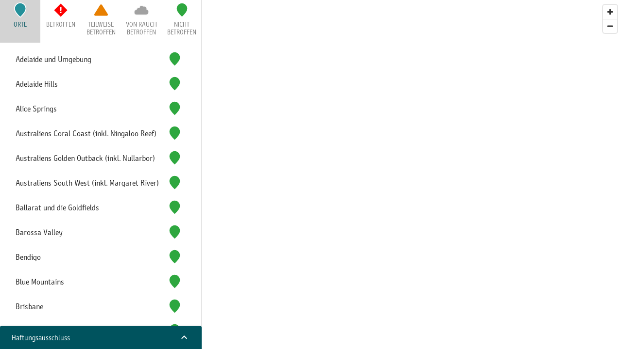

--- FILE ---
content_type: text/html
request_url: https://tourism-australia-bushfire-map.alantgeo.com.au/index.html?lang=de-de&ta-iframeID=iframe-1712129091088d
body_size: 365
content:
<!DOCTYPE html><html lang=en><head><meta charset=utf-8><meta http-equiv=X-UA-Compatible content="IE=edge"><meta name=viewport content="width=device-width,initial-scale=1"><title>Bushfire information - Tourism Australia</title><meta name=description content="Get the latest bushfire updates, travel advice and safety alerts for travelling to Australia. Stay informed and find the most up-to-date information here."><meta property=og:description content="Get the latest bushfire updates, travel advice and safety alerts for travelling to Australia. Stay informed and find the most up-to-date information here."><meta property=og:title content="Bushfire information - Tourism Australia"><meta property=og:type content=website><meta property=og:url content=https://www.australia.com/en/travel-alerts.html><meta property=og:image content=https://www.australia.com/content/dam/assets/photograph/digital/1/7/9/i/t/2018549.jpg><meta name=title content="Bushfire information - Tourism Australia"><meta name=DC.Creator content="Tourism Australia"><meta name=DC.Title content="Bushfire information - Tourism Australia"><meta name=DC.Description content="Get the latest bushfire updates, travel advice and safety alerts for travelling to Australia. Stay informed and find the most up-to-date information here."><meta name=id content=en_travel-alerts><link rel=canonical href=https://www.australia.com/en/travel-alerts.html><meta name=robots content=noindex><link href=css/app.2b8197f0.css rel=preload as=style><link href=css/chunk-vendors.e6ad3a17.css rel=preload as=style><link href=js/app.dc05397a.js rel=preload as=script><link href=js/chunk-vendors.7718ea63.js rel=preload as=script><link href=css/chunk-vendors.e6ad3a17.css rel=stylesheet><link href=css/app.2b8197f0.css rel=stylesheet></head><body><noscript><strong>We're sorry but this map doesn't work properly without JavaScript enabled. Please enable it to continue.</strong></noscript><div id=app></div><script src=js/chunk-vendors.7718ea63.js></script><script src=js/app.dc05397a.js></script></body></html>

--- FILE ---
content_type: text/css
request_url: https://tourism-australia-bushfire-map.alantgeo.com.au/css/app.2b8197f0.css
body_size: 200
content:
figure[data-v-4e56f016]{text-align:center}html{overflow-y:auto!important}#map{height:100%}.v-content__wrap{height:100vh}.v-slide-group__next,.v-slide-group__prev{display:none!important}.v-slide-group__content{max-width:350px!important;max-width:-webkit-fit-content!important;max-width:-moz-fit-content!important;max-width:fit-content!important;min-width:100%!important}.v-tab{font-size:smaller!important;padding-left:4px!important;padding-right:4px!important;-webkit-box-pack:end!important;justify-content:flex-end!important;letter-spacing:0!important;min-width:70px!important}.v-tab .tab-label{width:100%;overflow-wrap:break-word}.v-tab .tab-label.lang-fr-fr,.v-tab .tab-label.lang-id-id,.v-tab .tab-label.lang-it-it{letter-spacing:-1px}.v-bottom-navigation .v-btn .lang-fr-fr,.v-bottom-navigation .v-btn .lang-it-it{letter-spacing:0}.v-bottom-navigation .v-btn .lang-id-id{line-height:1!important}.v-bottom-navigation .v-btn .v-btn__content span{width:100%!important}.v-tab--active{background-color:#d3d3d3}.v-list-item__avatar{height:35px!important}.v-expansion-panel-header__icon>.v-icon{color:#fff!important}.v-snack{margin-bottom:95px;margin-left:10px;right:auto!important;left:0!important;z-index:100!important}.v-snack__wrapper{min-width:85px!important;max-height:35px!important}.v-snack__content{padding:0!important}.v-bottom-navigation{height:66px!important}.v-item-group.v-bottom-navigation .v-btn{white-space:pre-wrap;min-width:65px!important;-webkit-box-pack:end!important;justify-content:flex-end!important;margin-top:5px}.v-item-group.v-bottom-navigation .v-btn .v-btn__content{width:100%!important}

--- FILE ---
content_type: image/svg+xml
request_url: https://tourism-australia-bushfire-map.alantgeo.com.au/img/location.1ab5be11.svg
body_size: 258
content:
<?xml version="1.0" encoding="UTF-8"?>
<svg width="31px" height="38px" viewBox="0 0 31 38" version="1.1" xmlns="http://www.w3.org/2000/svg" xmlns:xlink="http://www.w3.org/1999/xlink">
    <!-- Generator: Sketch 61 (89581) - https://sketch.com -->
    <title>TA_Fill_Location_Icon</title>
    <desc>Created with Sketch.</desc>
    <g id="Page-1" stroke="none" stroke-width="1" fill="none" fill-rule="evenodd">
        <g id="TA_Fill_Location_Icon" transform="translate(2.000000, 2.000000)" fill="#24909A" stroke="#FFFFFF" stroke-width="2">
            <path d="M12.3658303,33.7335604 C3.50991704,25.5287912 -0.954545455,18.8320975 -0.954545455,13.5 C-0.954545455,5.50013897 5.30484763,-1 13.0454545,-1 C20.7860615,-1 27.0454545,5.50013897 27.0454545,13.5 C27.0454545,18.8320975 22.5809921,25.5287912 13.7250788,33.7335604 L13.0454545,34.3632143 L12.3658303,33.7335604 Z" id="Oval-Copy-12"></path>
        </g>
    </g>
</svg>

--- FILE ---
content_type: image/svg+xml
request_url: https://tourism-australia-bushfire-map.alantgeo.com.au/img/smoke-impacted.5b752f80.svg
body_size: 480
content:
<?xml version="1.0" encoding="UTF-8" standalone="no"?>
<svg
   xmlns:dc="http://purl.org/dc/elements/1.1/"
   xmlns:cc="http://creativecommons.org/ns#"
   xmlns:rdf="http://www.w3.org/1999/02/22-rdf-syntax-ns#"
   xmlns:svg="http://www.w3.org/2000/svg"
   xmlns="http://www.w3.org/2000/svg"
   id="svg9"
   version="1.1"
   viewBox="0 0 39 34"
   height="34px"
   width="39px">
  <metadata
     id="metadata15">
    <rdf:RDF>
      <cc:Work
         rdf:about="">
        <dc:format>image/svg+xml</dc:format>
        <dc:type
           rdf:resource="http://purl.org/dc/dcmitype/StillImage" />
        <dc:title></dc:title>
      </cc:Work>
    </rdf:RDF>
  </metadata>
  <defs
     id="defs13" />
  <path
     id="path838"
     d="M 6.5194844,28.850146 H 31.696425 c 6.298276,0.05079 9.590639,-10.686255 1.616209,-13.682767 C 33.82056,10.164727 30.450587,5.7411123 23.974539,7.0870032 22.095215,3.9127322 14.338598,4.4766899 14.313202,10.13959 11.037083,9.987225 8.0053797,12.121664 6.6990634,15.490593 c -7.8197546,1.02532 -7.3161057,13.335846 -0.179579,13.359553 z"
     style="opacity:1;fill:#a1a1a1;fill-opacity:1;fill-rule:evenodd;stroke:#f9f9f9;stroke-width:2;stroke-linecap:butt;stroke-linejoin:miter;stroke-miterlimit:4;stroke-dasharray:none;stroke-opacity:1" />
</svg>


--- FILE ---
content_type: image/svg+xml
request_url: https://tourism-australia-bushfire-map.alantgeo.com.au/img/partially-impacted.ced61e39.svg
body_size: 361
content:
<?xml version="1.0" encoding="UTF-8"?>
<svg width="39px" height="34px" viewBox="0 0 39 34" version="1.1" xmlns="http://www.w3.org/2000/svg" xmlns:xlink="http://www.w3.org/1999/xlink">
    <!-- Generator: Sketch 61 (89581) - https://sketch.com -->
    <title>TA_Fill_Partially-Impacted_Icon_2</title>
    <desc>Created with Sketch.</desc>
    <g id="Page-1" stroke="none" stroke-width="1" fill="none" fill-rule="evenodd">
        <g id="TA_Fill_Partially-Impacted_Icon_2" fill="#E87F00" stroke="#FFFFFF" stroke-width="2">
            <path d="M22.8878343,3.51608037 L36.9625671,25.9378176 C38.1370754,27.8088668 37.5724175,30.2777791 35.7013683,31.4522874 C35.0641656,31.8522769 34.327075,32.0644531 33.5747328,32.0644531 L5.42526724,32.0644531 C3.21612824,32.0644531 1.42526724,30.2735921 1.42526724,28.0644531 C1.42526724,27.3121109 1.63744349,26.5750203 2.03743292,25.9378176 L16.1121657,3.51608037 C17.286674,1.64503114 19.7555863,1.0803732 21.6266355,2.25488156 C22.1365998,2.57500001 22.5677159,3.00611604 22.8878343,3.51608037 Z" id="Rectangle"></path>
        </g>
    </g>
</svg>

--- FILE ---
content_type: image/svg+xml
request_url: https://tourism-australia-bushfire-map.alantgeo.com.au/img/smoke-impacted.5b752f80.svg
body_size: 480
content:
<?xml version="1.0" encoding="UTF-8" standalone="no"?>
<svg
   xmlns:dc="http://purl.org/dc/elements/1.1/"
   xmlns:cc="http://creativecommons.org/ns#"
   xmlns:rdf="http://www.w3.org/1999/02/22-rdf-syntax-ns#"
   xmlns:svg="http://www.w3.org/2000/svg"
   xmlns="http://www.w3.org/2000/svg"
   id="svg9"
   version="1.1"
   viewBox="0 0 39 34"
   height="34px"
   width="39px">
  <metadata
     id="metadata15">
    <rdf:RDF>
      <cc:Work
         rdf:about="">
        <dc:format>image/svg+xml</dc:format>
        <dc:type
           rdf:resource="http://purl.org/dc/dcmitype/StillImage" />
        <dc:title></dc:title>
      </cc:Work>
    </rdf:RDF>
  </metadata>
  <defs
     id="defs13" />
  <path
     id="path838"
     d="M 6.5194844,28.850146 H 31.696425 c 6.298276,0.05079 9.590639,-10.686255 1.616209,-13.682767 C 33.82056,10.164727 30.450587,5.7411123 23.974539,7.0870032 22.095215,3.9127322 14.338598,4.4766899 14.313202,10.13959 11.037083,9.987225 8.0053797,12.121664 6.6990634,15.490593 c -7.8197546,1.02532 -7.3161057,13.335846 -0.179579,13.359553 z"
     style="opacity:1;fill:#a1a1a1;fill-opacity:1;fill-rule:evenodd;stroke:#f9f9f9;stroke-width:2;stroke-linecap:butt;stroke-linejoin:miter;stroke-miterlimit:4;stroke-dasharray:none;stroke-opacity:1" />
</svg>


--- FILE ---
content_type: application/javascript
request_url: https://tourism-australia-bushfire-map.alantgeo.com.au/js/app.dc05397a.js
body_size: 6959
content:
(function(t){function e(e){for(var i,o,r=e[0],l=e[1],c=e[2],p=0,m=[];p<r.length;p++)o=r[p],Object.prototype.hasOwnProperty.call(n,o)&&n[o]&&m.push(n[o][0]),n[o]=0;for(i in l)Object.prototype.hasOwnProperty.call(l,i)&&(t[i]=l[i]);u&&u(e);while(m.length)m.shift()();return s.push.apply(s,c||[]),a()}function a(){for(var t,e=0;e<s.length;e++){for(var a=s[e],i=!0,r=1;r<a.length;r++){var l=a[r];0!==n[l]&&(i=!1)}i&&(s.splice(e--,1),t=o(o.s=a[0]))}return t}var i={},n={app:0},s=[];function o(e){if(i[e])return i[e].exports;var a=i[e]={i:e,l:!1,exports:{}};return t[e].call(a.exports,a,a.exports,o),a.l=!0,a.exports}o.m=t,o.c=i,o.d=function(t,e,a){o.o(t,e)||Object.defineProperty(t,e,{enumerable:!0,get:a})},o.r=function(t){"undefined"!==typeof Symbol&&Symbol.toStringTag&&Object.defineProperty(t,Symbol.toStringTag,{value:"Module"}),Object.defineProperty(t,"__esModule",{value:!0})},o.t=function(t,e){if(1&e&&(t=o(t)),8&e)return t;if(4&e&&"object"===typeof t&&t&&t.__esModule)return t;var a=Object.create(null);if(o.r(a),Object.defineProperty(a,"default",{enumerable:!0,value:t}),2&e&&"string"!=typeof t)for(var i in t)o.d(a,i,function(e){return t[e]}.bind(null,i));return a},o.n=function(t){var e=t&&t.__esModule?function(){return t["default"]}:function(){return t};return o.d(e,"a",e),e},o.o=function(t,e){return Object.prototype.hasOwnProperty.call(t,e)},o.p="";var r=window["webpackJsonp"]=window["webpackJsonp"]||[],l=r.push.bind(r);r.push=e,r=r.slice();for(var c=0;c<r.length;c++)e(r[c]);var u=l;s.push([0,"chunk-vendors"]),a()})({0:function(t,e,a){t.exports=a("56d7")},"034f":function(t,e,a){"use strict";var i=a("8a23"),n=a.n(i);n.a},"19d1":function(t,e,a){t.exports=a.p+"img/not-impacted.c3dad9f0.svg"},2700:function(t,e,a){},4621:function(t,e,a){t.exports=a.p+"img/smoke-haze.e7c24214.svg"},"56d7":function(t,e,a){"use strict";a.r(e);a("e260"),a("e6cf"),a("cca6"),a("a79d");var i=a("2b0e"),n=function(){var t=this,e=t.$createElement,i=t._self._c||e;return i("v-app",[i("v-content",{class:t.$vuetify.breakpoint.xs?"mobile":""},[t.$vuetify.breakpoint.xs?i("v-bottom-navigation",{attrs:{color:"primary",mandatory:"",app:""},model:{value:t.tab,callback:function(e){t.tab=e},expression:"tab"}},[i("v-btn",{staticClass:"px-1",attrs:{text:"",value:"locations"},on:{click:function(e){return t.tabInput("locations")}}},[i("span",{class:t.bottomNavTextClass},[t._v(t._s(t.translations["Locations"]))]),i("v-img",{attrs:{"max-height":"24","max-width":"24","min-width":"24",contain:"",src:a("a1fb")}})],1),i("v-btn",{staticClass:"px-1",attrs:{text:"",value:"impacted"},on:{click:function(e){return t.tabInput("impacted")}}},[i("span",{class:t.bottomNavTextClass},[t._v(t._s(t.translations["Impacted"]))]),i("v-img",{attrs:{"max-height":"24","max-width":"24","min-width":"24",contain:"",src:a("cba6")}})],1),i("v-btn",{staticClass:"px-1",attrs:{text:"",value:"partially-impacted"},on:{click:function(e){return t.tabInput("partially-impacted")}}},[i("span",{class:t.bottomNavTextClass},[t._v(t._s(t.translations["Partially Impacted"]))]),i("v-img",{attrs:{"max-height":"24","max-width":"24","min-width":"24",contain:"",src:a("7764")}})],1),i("v-btn",{staticClass:"px-1",attrs:{text:"",value:"smoke-impacted"},on:{click:function(e){return t.tabInput("smoke-impacted")}}},[i("span",{class:t.bottomNavTextClass},[t._v(t._s(t.translations["Smoke Impacted"]))]),i("v-img",{attrs:{"max-height":"24","max-width":"24","min-width":"24",contain:"",src:a("c2c8")}})],1),i("v-btn",{staticClass:"px-1",attrs:{text:"",value:"not-impacted"},on:{click:function(e){return t.tabInput("not-impacted")}}},[i("span",{class:t.bottomNavTextClass},[t._v(t._s(t.translations["Not Impacted"]))]),i("v-img",{attrs:{"max-height":"24","max-width":"24","min-width":"24",contain:"",src:a("19d1")}})],1)],1):t._e(),t.$vuetify.breakpoint.xs?t._e():i("v-navigation-drawer",{attrs:{app:"",touchless:"",permanent:"",width:t.panelWidth+15},scopedSlots:t._u([{key:"append",fn:function(){return[i("v-expansion-panels",{attrs:{hover:""}},[i("v-expansion-panel",[i("v-expansion-panel-header",{attrs:{color:"primary","expand-icon":"mdi-chevron-up"}},[i("span",{staticClass:"white--text"},[t._v(t._s(t.translations["Disclaimer"]))])]),i("v-expansion-panel-content",{staticClass:"py-2"},[i("em",[t._v(t._s(t.translations["Disclaimer_Text1"])),i("a",{attrs:{target:"_blank",href:t.translations["Disclaimer_Link1_URL"]},on:{click:function(e){return e.stopPropagation(),t.getOutboundLink("Bushfire Map Disclaimer",t.translations["Disclaimer_Link1_URL"],!0)}}},[t._v(t._s(t.translations["Disclaimer_Link1_Text"]))]),t._v(t._s(t.translations["Disclaimer_Text2"])),i("a",{attrs:{target:"_blank",href:t.translations["Disclaimer_Link2_URL"]},on:{click:function(e){return e.stopPropagation(),t.getOutboundLink("Bushfire Map Disclaimer",t.translations["Disclaimer_Link2_URL"],!0)}}},[t._v(t._s(t.translations["Disclaimer_Link2_Text"]))]),t._v(t._s(t.translations["Disclaimer_Text3"]))])])],1)],1)]},proxy:!0}],null,!1,183568196)},[i("v-tabs",{staticClass:"mt-0 mb-0",attrs:{"icons-and-text":"",centered:"","fixed-tabs":"","show-arrows":"",height:t.navDrawerHeight,"hide-slider":""},model:{value:t.tab,callback:function(e){t.tab=e},expression:"tab"}},[i("v-tabs-slider"),i("v-tab",{attrs:{href:"#locations"},on:{click:function(e){return t.$gtag.event("Click",{event_category:"Bushfire Map Filter",event_label:"All Locations"})}}},[i("span",{class:t.tabLabelClass},[t._v(t._s(t.translations["Locations"]))]),i("v-avatar",{attrs:{color:"lightgrey",size:"42","min-height":"42",tile:""}},[i("v-img",{attrs:{"max-height":"32","max-width":"32",contain:"",src:a("a1fb")}})],1)],1),i("v-tab-item",{attrs:{value:"locations"}},[t.loading?i("v-list",[i("v-skeleton-loader",{attrs:{type:"list-item"}}),i("v-skeleton-loader",{attrs:{type:"list-item"}})],1):t._e(),t.loading||0!==t.allLocations.length?t._e():i("div",{staticClass:"pa-6 text-center font-italic"},[t._v("No locations found")]),i("v-list",{directives:[{name:"show",rawName:"v-show",value:!t.selectedFeature,expression:"!selectedFeature"}],staticClass:"mx-4"},[i("v-list-item-group",{model:{value:t.location,callback:function(e){t.location=e},expression:"location"}},t._l(t.allLocations,(function(e,a){return i("v-list-item",{key:a,on:{click:function(a){t.selectFeature(e),t.$gtag.event("Click",{event_category:"Bushfire Map Filtered Results",event_label:e.properties.Destination+"|"+e.properties.Status})},mousenter:function(a){return t.listItemHover(e)},mouseleave:function(a){return t.listItemDeHover(e)}}},[i("v-list-item-content",[i("v-list-item-title",[t._v(t._s(e.properties.Destination)+t._s(e.properties.Including))])],1),i("v-list-item-avatar",{attrs:{tile:""}},[i("v-img",{attrs:{src:t.locationIcon(e.properties.Status,e.properties["Status Icon"]),"max-height":"32","max-width":"32",contain:""}})],1)],1)})),1)],1),i("v-slide-x-transition",[i("Info",t._b({directives:[{name:"show",rawName:"v-show",value:t.selectedFeature,expression:"selectedFeature"}],staticClass:"ma-4",on:{clearFeature:t.clearFeature}},"Info",t.selectedFeature?t.iconKey(t.normaliseKeys(t.selectedFeature.properties)):{},!1))],1)],1),i("v-tab",{attrs:{href:"#impacted"},on:{click:function(e){return t.$gtag.event("Click",{event_category:"Bushfire Map Filter",event_label:"Impacted"})}}},[i("span",{class:t.tabLabelClass},[t._v(t._s(t.translations["Impacted"]))]),i("v-avatar",{attrs:{color:"lightgrey",size:"42","min-height":"42",tile:""}},[i("v-img",{attrs:{"max-height":"32","max-width":"32",contain:"",src:a("cba6")}})],1)],1),i("v-tab-item",{attrs:{value:"impacted"}},[0===t.impactedLocations.length?i("div",{staticClass:"pa-6 text-center font-italic"},[t._v("No impacted locations found")]):t._e(),i("v-list",{directives:[{name:"show",rawName:"v-show",value:!t.selectedFeature,expression:"!selectedFeature"}],staticClass:"mx-4"},[i("v-list-item-group",{model:{value:t.location,callback:function(e){t.location=e},expression:"location"}},t._l(t.impactedLocations,(function(e,a){return i("v-list-item",{key:a,on:{click:function(a){t.selectFeature(e),t.$gtag.event("Click",{event_category:"Bushfire Map Filtered Results",event_label:e.properties.Destination+"|"+e.properties.Status})},mousenter:function(a){return t.listItemHover(e)},mouseleave:function(a){return t.listItemDeHover(e)}}},[i("v-list-item-content",[i("v-list-item-title",[t._v(t._s(e.properties.Destination)+t._s(e.properties.Including))])],1),i("v-list-item-avatar",{attrs:{tile:""}},[i("v-img",{attrs:{src:t.locationIcon(e.properties.Status,e.properties["Status Icon"]),"max-height":"32","max-width":"32",contain:""}})],1)],1)})),1)],1),i("v-slide-x-transition",[i("Info",t._b({directives:[{name:"show",rawName:"v-show",value:t.selectedFeature,expression:"selectedFeature"}],staticClass:"ma-4",on:{clearFeature:t.clearFeature}},"Info",t.selectedFeature?t.iconKey(t.normaliseKeys(t.selectedFeature.properties)):{},!1))],1)],1),i("v-tab",{attrs:{href:"#partially-impacted"},on:{click:function(e){return t.$gtag.event("Click",{event_category:"Bushfire Map Filter",event_label:"Partially Impacted"})}}},[i("span",{class:t.tabLabelClass},[t._v(t._s(t.translations["Partially Impacted"]))]),i("v-avatar",{attrs:{color:"lightgrey",size:"42","min-height":"42",tile:""}},[i("v-img",{attrs:{"max-height":"32","max-width":"32",contain:"",src:a("7764")}})],1)],1),i("v-tab-item",{attrs:{value:"partially-impacted"}},[0===t.partiallyImpactedLocations.length?i("div",{staticClass:"pa-6 text-center font-italic"},[t._v("No partially impacted locations found")]):t._e(),i("v-list",{directives:[{name:"show",rawName:"v-show",value:!t.selectedFeature,expression:"!selectedFeature"}],staticClass:"mx-4"},[i("v-list-item-group",{model:{value:t.location,callback:function(e){t.location=e},expression:"location"}},t._l(t.partiallyImpactedLocations,(function(e,a){return i("v-list-item",{key:a,on:{click:function(a){t.selectFeature(e),t.$gtag.event("Click",{event_category:"Bushfire Map Filtered Results",event_label:e.properties.Destination+"|"+e.properties.Status})},mousenter:function(a){return t.listItemHover(e)},mouseleave:function(a){return t.listItemDeHover(e)}}},[i("v-list-item-content",[i("v-list-item-title",[t._v(t._s(e.properties.Destination)+t._s(e.properties.Including))])],1),i("v-list-item-avatar",{attrs:{tile:""}},[i("v-img",{attrs:{src:t.locationIcon(e.properties.Status,e.properties["Status Icon"]),"max-height":"32","max-width":"32",contain:""}})],1)],1)})),1)],1),i("v-slide-x-transition",[i("Info",t._b({directives:[{name:"show",rawName:"v-show",value:t.selectedFeature,expression:"selectedFeature"}],staticClass:"ma-4",on:{clearFeature:t.clearFeature}},"Info",t.selectedFeature?t.iconKey(t.normaliseKeys(t.selectedFeature.properties)):{},!1))],1)],1),i("v-tab",{attrs:{href:"#smoke-impacted"},on:{click:function(e){return t.$gtag.event("Click",{event_category:"Bushfire Map Filter",event_label:"Smoke Impacted"})}}},[i("span",{class:t.tabLabelClass},[t._v(t._s(t.translations["Smoke Impacted"]))]),i("v-avatar",{attrs:{color:"lightgrey",size:"42","min-height":"42",tile:""}},[i("v-img",{attrs:{"max-height":"32","max-width":"32",contain:"",src:a("c2c8")}})],1)],1),i("v-tab-item",{attrs:{value:"smoke-impacted"}},[0===t.smokeImpactedLocations.length?i("div",{staticClass:"pa-6 text-center font-italic"},[t._v("No smoke impacted locations found")]):t._e(),i("v-list",{directives:[{name:"show",rawName:"v-show",value:!t.selectedFeature,expression:"!selectedFeature"}],staticClass:"mx-4"},[i("v-list-item-group",{model:{value:t.location,callback:function(e){t.location=e},expression:"location"}},t._l(t.smokeImpactedLocations,(function(e,a){return i("v-list-item",{key:a,on:{click:function(a){t.selectFeature(e),t.$gtag.event("Click",{event_category:"Bushfire Map Filtered Results",event_label:e.properties.Destination+"|"+e.properties.Status})},mousenter:function(a){return t.listItemHover(e)},mouseleave:function(a){return t.listItemDeHover(e)}}},[i("v-list-item-content",[i("v-list-item-title",[t._v(t._s(e.properties.Destination)+t._s(e.properties.Including))])],1),i("v-list-item-avatar",{attrs:{tile:""}},[i("v-img",{attrs:{src:t.locationIcon(e.properties.Status,e.properties["Status Icon"]),"max-height":"32","max-width":"32",contain:""}})],1)],1)})),1)],1),i("v-slide-x-transition",[i("Info",t._b({directives:[{name:"show",rawName:"v-show",value:t.selectedFeature,expression:"selectedFeature"}],staticClass:"ma-4",on:{clearFeature:t.clearFeature}},"Info",t.selectedFeature?t.iconKey(t.normaliseKeys(t.selectedFeature.properties)):{},!1))],1)],1),i("v-tab",{attrs:{href:"#not-impacted"},on:{click:function(e){return t.$gtag.event("Click",{event_category:"Bushfire Map Filter",event_label:"Not Impacted"})}}},[i("span",{class:t.tabLabelClass},[t._v(t._s(t.translations["Not Impacted"]))]),i("v-avatar",{attrs:{color:"lightgrey",size:"42","min-height":"42",tile:""}},[i("v-img",{attrs:{"max-height":"32","max-width":"32",contain:"",src:a("19d1")}})],1)],1),i("v-tab-item",{attrs:{value:"not-impacted"}},[0===t.notImpactedLocations.length?i("div",{staticClass:"pa-6 text-center font-italic"},[t._v("No unimpacted locations found")]):t._e(),i("v-list",{directives:[{name:"show",rawName:"v-show",value:!t.selectedFeature,expression:"!selectedFeature"}],staticClass:"mx-4"},[i("v-list-item-group",{model:{value:t.location,callback:function(e){t.location=e},expression:"location"}},t._l(t.notImpactedLocations,(function(e,a){return i("v-list-item",{key:a,on:{click:function(a){t.selectFeature(e),t.$gtag.event("Click",{event_category:"Bushfire Map Filtered Results",event_label:e.properties.Destination+"|"+e.properties.Status})},mousenter:function(a){return t.listItemHover(e)},mouseleave:function(a){return t.listItemDeHover(e)}}},[i("v-list-item-content",[i("v-list-item-title",[t._v(t._s(e.properties.Destination)+t._s(e.properties.Including))])],1),i("v-list-item-avatar",{attrs:{tile:""}},[i("v-img",{attrs:{src:t.locationIcon(e.properties.Status,e.properties["Status Icon"]),"max-height":"32","max-width":"32",contain:""}})],1)],1)})),1)],1),i("v-slide-x-transition",[i("Info",t._b({directives:[{name:"show",rawName:"v-show",value:t.selectedFeature,expression:"selectedFeature"}],staticClass:"ma-4",on:{clearFeature:t.clearFeature}},"Info",t.selectedFeature?t.iconKey(t.normaliseKeys(t.selectedFeature.properties)):{},!1))],1)],1)],1)],1),t.$vuetify.breakpoint.xs?i("v-dialog",{model:{value:t.infoModal,callback:function(e){t.infoModal=e},expression:"infoModal"}},[i("v-card",{staticClass:"pa-2"},[i("Info",t._b({directives:[{name:"show",rawName:"v-show",value:t.selectedFeature,expression:"selectedFeature"}],staticClass:"ma-4",on:{clearFeature:t.clearFeature}},"Info",t.selectedFeature?t.iconKey(t.normaliseKeys(t.selectedFeature.properties)):{},!1))],1)],1):t._e(),t.$vuetify.breakpoint.xs?i("v-dialog",{model:{value:t.disclaimerModal,callback:function(e){t.disclaimerModal=e},expression:"disclaimerModal"}},[i("v-card",{staticClass:"pa-2"},[i("p",{staticClass:"headline text--primary"},[t._v(" "+t._s(t.translations["Disclaimer"])+" ")]),i("em",[t._v(t._s(t.translations["Disclaimer_Text1"])),i("a",{attrs:{target:"_blank",href:t.translations["Disclaimer_Link1_URL"]},on:{click:function(e){return e.stopPropagation(),t.getOutboundLink("Bushfire Map Disclaimer",t.translations["Disclaimer_Link1_URL"],!0)}}},[t._v(t._s(t.translations["Disclaimer_Link1_Text"]))]),t._v(t._s(t.translations["Disclaimer_Text2"])),i("a",{attrs:{target:"_blank",href:t.translations["Disclaimer_Link2_URL"]},on:{click:function(e){return e.stopPropagation(),t.getOutboundLink("Bushfire Map Disclaimer",t.translations["Disclaimer_Link2_URL"],!0)}}},[t._v(t._s(t.translations["Disclaimer_Link2_Text"]))]),t._v(t._s(t.translations["Disclaimer_Text3"]))]),i("v-card-actions",[i("v-spacer"),i("v-btn",{attrs:{color:"primary",text:""},on:{click:function(e){t.disclaimerModal=!1}}},[t._v(" Close ")])],1)],1)],1):t._e(),t.$vuetify.breakpoint.xs?i("v-snackbar",{attrs:{left:"",bottom:"",color:"primary lighten-2",timeout:0},model:{value:t.mobileDisclaimerButton,callback:function(e){t.mobileDisclaimerButton=e},expression:"mobileDisclaimerButton"}},[i("v-btn",{staticClass:"ma-0",attrs:{small:"",text:""},on:{click:function(e){t.disclaimerModal=!0}}},[t._v(t._s(t.translations["Disclaimer"]))])],1):t._e(),i("div",{attrs:{id:"map"}},[t.mapboxglSupported?t._e():i("span",[t._v("Unfortunately your browser is not supported.")])])],1)],1)},s=[],o=(a("99af"),a("4de4"),a("4160"),a("caad"),a("d81d"),a("fb6a"),a("4fad"),a("c1f9"),a("b64b"),a("d3b7"),a("ac1f"),a("3ca3"),a("5319"),a("841c"),a("1276"),a("2ca0"),a("159b"),a("ddb0"),a("2b3d"),a("3835")),r=function(){var t=this,e=t.$createElement,a=t._self._c||e;return a("div",[a("h2",{staticClass:"pb-4"},[a("v-btn",{staticClass:"mx-0 pb-2",attrs:{icon:""},on:{click:function(e){return t.back()}}},[a("v-icon",[t._v("mdi-chevron-left")])],1),t._v(" "+t._s(t.Destination)+t._s(t.Including)+" ")],1),a("v-alert",{attrs:{outlined:"",dense:""},scopedSlots:t._u([{key:"prepend",fn:function(){return[t.Status?a("v-avatar",{attrs:{size:"52","min-height":"52",tile:""}},[a("v-img",{attrs:{"max-height":"32","max-width":"32",contain:"",src:t.icon}})],1):t._e()]},proxy:!0}])},[a("strong",[t.StatusTranslated?a("span",[t._v(t._s(t.StatusTranslated))]):a("span",[t._v(t._s(t.Status))]),t.StatusSubtitle?a("span",[t._v(" - "+t._s(t.StatusSubtitle))]):t._e()])]),a("p",[t._v(t._s(t.Description1))]),t.Links&&t.Links.length>0?a("div",[t._v(" "+t._s(t.LinksHeading)+" "),a("ul",{staticClass:"mt-2"},t._l(t.Links,(function(e,i){return a("li",{key:i,staticClass:"mb-2"},[a("a",{attrs:{target:"_blank",href:e.href},on:{click:function(a){return a.stopPropagation(),t.getOutboundLink("Bushfire Map Destination Info",e.href,!0)}}},[t._v(t._s(e.title||e.href))])])})),0)]):t._e(),t.ImageURL?a("figure",{staticClass:"mb-3"},[t.ImageURL?a("v-img",{attrs:{src:t.ImageURL,"max-width":"300"},scopedSlots:t._u([{key:"placeholder",fn:function(){return[a("v-row",{staticClass:"fill-height ma-0",attrs:{align:"center",justify:"center"}},[a("v-progress-circular",{attrs:{indeterminate:"",color:"grey lighten-5"}})],1)]},proxy:!0}],null,!1,4034393411)}):t._e()],1):t._e(),a("p",[t._v(t._s(t.Description2))])],1)},l=[],c={props:{Destination:String,Including:String,Status:String,StatusTranslated:String,StatusSubtitle:String,LinksHeading:String,Description1:String,ImageURL:String,Description2:String,Links:Array,icon:String},methods:{back:function(){this.$emit("clearFeature")},getOutboundLink:function(t,e,a){this.$gtag.event("Click",{event_category:t,event_label:e,transport_type:"beacon",event_callback:function(){a||(document.location=e)}})}}},u=c,p=(a("8e92"),a("2877")),m=a("6544"),d=a.n(m),v=a("0798"),f=a("8212"),h=a("8336"),g=a("132d"),b=a("adda"),_=a("490a"),x=a("0fd9"),y=Object(p["a"])(u,r,l,!1,null,"4e56f016",null),k=y.exports;d()(y,{VAlert:v["a"],VAvatar:f["a"],VBtn:h["a"],VIcon:g["a"],VImg:b["a"],VProgressCircular:_["a"],VRow:x["a"]});var w=a("72bf"),I=a.n(w),F=a("bc3a"),S=a.n(F),C=a("e192"),L=a.n(C),D=(a("ac6d"),[[112.471,-43.777],[155.801,-9.63]]),M={padding:40},B={name:"App",components:{Info:k},created:function(){this.lang=I.a.parse(window.location.search).lang||"en",this.cn=I.a.parse(window.location.search).cn,this.cng=I.a.parse(window.location.search).cng,this.mapBounds=I.a.parse(window.location.search).bbox},mounted:function(){var t=this;L.a.accessToken=this.cn?"pk.eyJ1IjoidG91cmlzbWF1c3RyYWxpYSIsImEiOiJjamFpdDMxeGYyMnA2MndxdXh3anFjemN1In0.ic3fKBCwZQzvbYZikrOdwA":"pk.eyJ1IjoidG91cmlzbWF1c3RyYWxpYSIsImEiOiJjazVhZTBxdHYwejl4M2RvMzl1OXpzNDFnIn0.KkUfd4b54ddW_uj9jzORDw",this.cn&&(L.a.config.API_URL="https://api.mapbox.cn"),this.cng&&(L.a.config.API_URL="https://api-global.mapbox.cn"),this.mapboxglSupported=L.a.supported();var e=new Promise((function(e){S.a.get("locations_".concat(t.lang,".json")).then((function(a){t.locations=a.data.features.map((function(e,a){return t.ids[e.id]=a,e.id=a,e})),a.data.localisation&&(t.translations=a.data.localisation),t.loading=!1,e()}))})),a=new Promise((function(e){S.a.get("regions.geojson").then((function(a){t.regions=a.data,e()}))})),i=new Promise((function(t){S.a.get("mesh.geojson").then((function(e){t(e.data)}))}));this.map=new L.a.Map({container:"map",style:this.cn?"cn-style/style.json":"mapbox://styles/tourismaustralia/ck54p8nwr07pv1cmiww7c7spf",center:[132.1330642,-25.6096439],zoom:3,bounds:this.mapBounds?[this.mapBounds.split(",").slice(0,2),this.mapBounds.split(",").slice(2)]:D,fitBoundsOptions:M,maxZoom:10,maxPitch:0,pitchWithRotate:!1,dragRotate:!1,transformRequest:function(t){if(t.startsWith("self://"))return{url:new URL(t.substr("self://".length),window.location.href).href}},localIdeographFontFamily:["zh-cn"," zh-hk","ja-jp","ko-kr"].includes(this.lang)?"'Noto Sans', 'Noto Sans CJK SC', sans-serif":null}),this.map.addControl(new L.a.NavigationControl({showCompass:!1}));var n=new Promise((function(e){t.map.on("load",(function(){t.map.resize(),t.map.fitBounds(t.mapBounds?[t.mapBounds.split(",").slice(0,2),t.mapBounds.split(",").slice(2)]:D,M),e()}))}));Promise.all([e,n]).then((function(){t.map.addSource("locations",{type:"geojson",data:{type:"FeatureCollection",features:t.locations}}),t.map.addLayer({id:"locations",type:"symbol",source:"locations",paint:{"text-color":["case",["boolean",["feature-state","hover"],!1],"#000",t.$vuetify.theme.themes.light.primary],"text-halo-color":"#fff","text-halo-width":2},layout:{"icon-image":["match",["downcase",["to-string",["get","Status Icon"]]],"smoke haze","smoke-haze",["match",["downcase",["to-string",["get","Status"]]],"impacted","impacted","partially impacted","partially-impacted","smoke impacted","smoke-impacted","not impacted","not-impacted","location"]],"icon-size":.5,"icon-allow-overlap":!0,"text-allow-overlap":!1,"text-optional":!0,"symbol-sort-key":["-",100,["coalesce",["to-number",["get","Rank"]],0]],"symbol-z-order":"auto","icon-padding":0,"text-padding":0,"text-field":["format",["get","Destination"],{"font-scale":1},["get","Including"],{"font-scale":.9}],"text-font":t.cn?["DIN Offc Pro Italic","Arial Unicode MS Regular"]:["TABanjo Regular","Open Sans Regular","Arial Unicode MS Regular"],"text-radial-offset":.5,"text-variable-anchor":["left","right","top-left","bottom-left","top-right","bottom-right"],"text-justify":"auto"}}),t.setFilter(t.tab),t.map.on("mousemove","locations",(function(e){e.features.length&&(t.hoveredFeature&&t.map.setFeatureState({source:"locations",id:t.hoveredFeature},{hover:!1}),t.hoveredFeature=e.features[0].id,t.map.setFeatureState({source:"locations",id:t.hoveredFeature},{hover:!0}),t.map.getCanvas().style.cursor="pointer")})),t.map.on("mouseleave","locations",(function(){t.hoveredFeature&&t.map.setFeatureState({source:"locations",id:t.hoveredFeature},{hover:!1}),t.map.getCanvas().style.cursor=""})),t.map.on("click","locations",(function(e){e.features.length&&(t.tabClear=!1,t.selectedFeature=e.features[0],t.$gtag.event("Click",{event_category:"Bushfire Map Click",event_label:"".concat(e.features[0].properties.Destination,"|").concat(e.features[0].properties.Status)}))}))})),Promise.all([a,n]).then((function(){t.map.addSource("regions",{type:"geojson",data:{type:"FeatureCollection",features:t.regions.features.map((function(e){return e.properties.TR_CODE16 in t.ids?(e.id=t.ids[e.properties.TR_CODE16],e):null})).filter((function(t){return!!t}))}}),t.map.addLayer({id:"regions-fill",type:"fill",source:"regions",paint:{"fill-opacity":0}}),t.map.addLayer({id:"regions",type:"line",source:"regions",paint:{"line-width":4,"line-offset":2,"line-blur":3,"line-opacity":["case",["boolean",["feature-state","hover"],!1],.3,0],"line-color":"#000"},layout:{}},t.map.getLayer("locations")?"locations":null),t.map.on("mousemove","regions-fill",(function(e){e.features.length>0&&(t.regionHoveredStateId&&t.map.setFeatureState({source:"regions",id:t.regionHoveredStateId},{hover:!1}),t.regionHoveredStateId=e.features[0].id,t.map.setFeatureState({source:"regions",id:t.regionHoveredStateId},{hover:!0}))})),t.map.on("mouseleave","regions-fill",(function(){t.regionHoveredStateId&&t.map.setFeatureState({source:"regions",id:t.regionHoveredStateId},{hover:!1}),t.regionHoveredStateId=null}))})),Promise.all([i,n]).then((function(e){t.map.addSource("mesh",{type:"geojson",data:e[0]}),t.map.addLayer({id:"mesh",type:"line",source:"mesh",paint:{"line-dasharray":[0,3]},layout:{"line-cap":"round"}},t.map.getLayer("water_label")?"water_label":null)}))},data:function(){return{mapboxglSupported:!0,lang:"en",panelWidth:400,translations:{},disclaimerModal:!1,mobileDisclaimerButton:!0,loading:!0,tab:"locations",tabClear:!0,infoModal:!1,map:null,location:null,ids:{},locations:[],selectedFeature:null,hoverFeature:null,hoverFeatureId:null,priorMapBounds:null,regionHoveredStateId:null}},computed:{tabLabelClass:function(){return"tab-label lang-".concat(this.lang)},bottomNavTextClass:function(){return"lang-".concat(this.lang)},navDrawerHeight:function(){var t={"id-id":93,"ko-kr":100};return this.lang&&this.lang in t?t[this.lang]:88},allLocations:function(){return this.locations},impactedLocations:function(){return this.locations.filter((function(t){return"impacted"===t.properties.Status.toLowerCase()}))},partiallyImpactedLocations:function(){return this.locations.filter((function(t){return"partially impacted"===t.properties.Status.toLowerCase()}))},smokeImpactedLocations:function(){return this.locations.filter((function(t){return"smoke impacted"===t.properties.Status.toLowerCase()}))},notImpactedLocations:function(){return this.locations.filter((function(t){return"not impacted"===t.properties.Status.toLowerCase()}))}},watch:{tab:function(t){this.tabClear?this.clearFeature():this.tabClear=!0,this.setFilter(t)},selectedFeature:function(t){this.infoModal=!!t},"$vuetify.breakpoint.xs":function(){var t=this;window.setTimeout((function(){t.map.resize()}),300)}},methods:{locationIcon:function(t,e){return t&&"partially impacted"===t.toLowerCase()&&e&&"smoke haze"===e.toLowerCase()?a("4621"):"impacted"===t.toLowerCase()?a("cba6"):"partially impacted"===t.toLowerCase()?a("7764"):"smoke impacted"===t.toLowerCase()?a("c2c8"):"not impacted"===t.toLowerCase()?a("19d1"):void 0},setFilter:function(t){var e={impacted:"Impacted","partially-impacted":"Partially impacted","smoke-impacted":"Smoke impacted","not-impacted":"Not impacted"};this.map&&this.map.getLayer("locations")&&("locations"===t?this.map.setFilter("locations",null):this.map.setFilter("locations",["==","Status",e[t]]))},tabInput:function(t){this.tab=t},clearFeature:function(){this.selectFeature(null),this.priorMapBounds&&(this.map.fitBounds(this.priorMapBounds),this.priorMapBounds=null)},selectFeature:function(t){this.selectedFeature=t,t&&(this.priorMapBounds=this.map.getBounds(),this.map.flyTo({center:t.geometry.coordinates,zoom:5}))},listItemHover:function(t){this.hoverFeature=t,this.hoverFeatureId=t.id},listItemDeHover:function(){this.hoverFeatureId=null},iconKey:function(t){return Object.assign({},t,{icon:this.locationIcon(t.Status,t.StatusIcon)})},normaliseKeys:function(t){var e=Object.fromEntries(Object.entries(t).map((function(t){var e=Object(o["a"])(t,2),a=e[0],i=e[1];return[a.replace(/ /g,""),"Links"===a&&i&&"string"===typeof i?JSON.parse(i):i]})));return Object.keys(e).forEach((function(t){return""===t&&delete e[t]})),e},getOutboundLink:function(t,e,a){this.$gtag.event("Click",{event_category:t,event_label:e,transport_type:"beacon",event_callback:function(){a||(document.location=e)}})}}},j=B,N=(a("034f"),a("7496")),O=a("b81c"),T=a("b0af"),V=a("99d9"),R=a("a75b"),P=a("169a"),H=a("cd55"),z=a("49e2"),$=a("c865"),U=a("0393"),K=a("8860"),A=a("da13"),E=a("8270"),W=a("5d23"),J=a("1baa"),Y=a("f774"),G=a("3129"),Z=a("0789"),X=a("2db4"),q=a("2fa4"),Q=a("71a3"),tt=a("c671"),et=a("fe57"),at=a("9a96"),it=Object(p["a"])(j,n,s,!1,null,null,null),nt=it.exports;d()(it,{VApp:N["a"],VAvatar:f["a"],VBottomNavigation:O["a"],VBtn:h["a"],VCard:T["a"],VCardActions:V["a"],VContent:R["a"],VDialog:P["a"],VExpansionPanel:H["a"],VExpansionPanelContent:z["a"],VExpansionPanelHeader:$["a"],VExpansionPanels:U["a"],VImg:b["a"],VList:K["a"],VListItem:A["a"],VListItemAvatar:E["a"],VListItemContent:W["a"],VListItemGroup:J["a"],VListItemTitle:W["b"],VNavigationDrawer:Y["a"],VSkeletonLoader:G["a"],VSlideXTransition:Z["c"],VSnackbar:X["a"],VSpacer:q["a"],VTab:Q["a"],VTabItem:tt["a"],VTabs:et["a"],VTabsSlider:at["a"]});a("5363");var st=a("f309"),ot=a("a584");i["a"].use(st["a"]),i["a"].use(ot["a"],{config:{id:"GTM-WMZMSKN"}});var rt=new st["a"]({breakpoint:{thresholds:{xs:850,sm:960,md:1280,lg:1920},scrollBarWidth:16},theme:{themes:{light:{primary:"#00535e",accent:"#f4f4f4"}}}});i["a"].config.productionTip=!1,new i["a"]({vuetify:rt,render:function(t){return t(nt)}}).$mount("#app")},7764:function(t,e,a){t.exports=a.p+"img/partially-impacted.ced61e39.svg"},"8a23":function(t,e,a){},"8e92":function(t,e,a){"use strict";var i=a("2700"),n=a.n(i);n.a},a1fb:function(t,e,a){t.exports=a.p+"img/location.1ab5be11.svg"},c2c8:function(t,e,a){t.exports=a.p+"img/smoke-impacted.5b752f80.svg"},cba6:function(t,e,a){t.exports=a.p+"img/impacted.5d02b28c.svg"}});
//# sourceMappingURL=app.dc05397a.js.map

--- FILE ---
content_type: image/svg+xml
request_url: https://tourism-australia-bushfire-map.alantgeo.com.au/img/location.1ab5be11.svg
body_size: 258
content:
<?xml version="1.0" encoding="UTF-8"?>
<svg width="31px" height="38px" viewBox="0 0 31 38" version="1.1" xmlns="http://www.w3.org/2000/svg" xmlns:xlink="http://www.w3.org/1999/xlink">
    <!-- Generator: Sketch 61 (89581) - https://sketch.com -->
    <title>TA_Fill_Location_Icon</title>
    <desc>Created with Sketch.</desc>
    <g id="Page-1" stroke="none" stroke-width="1" fill="none" fill-rule="evenodd">
        <g id="TA_Fill_Location_Icon" transform="translate(2.000000, 2.000000)" fill="#24909A" stroke="#FFFFFF" stroke-width="2">
            <path d="M12.3658303,33.7335604 C3.50991704,25.5287912 -0.954545455,18.8320975 -0.954545455,13.5 C-0.954545455,5.50013897 5.30484763,-1 13.0454545,-1 C20.7860615,-1 27.0454545,5.50013897 27.0454545,13.5 C27.0454545,18.8320975 22.5809921,25.5287912 13.7250788,33.7335604 L13.0454545,34.3632143 L12.3658303,33.7335604 Z" id="Oval-Copy-12"></path>
        </g>
    </g>
</svg>

--- FILE ---
content_type: image/svg+xml
request_url: https://tourism-australia-bushfire-map.alantgeo.com.au/img/impacted.5d02b28c.svg
body_size: 353
content:
<?xml version="1.0" encoding="UTF-8" standalone="no"?>
<svg
   xmlns:dc="http://purl.org/dc/elements/1.1/"
   xmlns:cc="http://creativecommons.org/ns#"
   xmlns:rdf="http://www.w3.org/1999/02/22-rdf-syntax-ns#"
   xmlns:svg="http://www.w3.org/2000/svg"
   xmlns="http://www.w3.org/2000/svg"
   id="svg12"
   version="1.1"
   viewBox="0 0 40 40"
   height="40px"
   width="40px">
  <metadata
     id="metadata18">
    <rdf:RDF>
      <cc:Work
         rdf:about="">
        <dc:format>image/svg+xml</dc:format>
        <dc:type
           rdf:resource="http://purl.org/dc/dcmitype/StillImage" />
        <dc:title></dc:title>
      </cc:Work>
    </rdf:RDF>
  </metadata>
  <defs
     id="defs16" />
  <path
     id="Rectangle"
     d="M 20,1.6152235 38.384777,20 20,38.384776 1.6152239,20 Z"
     style="fill:#fd0000;fill-rule:evenodd;stroke:#ffffff;stroke-width:2" />
  <path
     d="m 18.154297,12.345459 h 3.691406 v 5.875488 l -0.522949,4.286133 h -2.645508 l -0.522949,-4.286133 z m 0,11.658691 h 3.691406 v 3.650391 h -3.691406 z"
     style="font-weight:bold;font-size:21px;font-family:Inter-Bold, Inter;fill:#ffffff;fill-rule:evenodd;stroke:none;stroke-width:1"
     id="path828" />
</svg>


--- FILE ---
content_type: image/svg+xml
request_url: https://tourism-australia-bushfire-map.alantgeo.com.au/img/impacted.5d02b28c.svg
body_size: 353
content:
<?xml version="1.0" encoding="UTF-8" standalone="no"?>
<svg
   xmlns:dc="http://purl.org/dc/elements/1.1/"
   xmlns:cc="http://creativecommons.org/ns#"
   xmlns:rdf="http://www.w3.org/1999/02/22-rdf-syntax-ns#"
   xmlns:svg="http://www.w3.org/2000/svg"
   xmlns="http://www.w3.org/2000/svg"
   id="svg12"
   version="1.1"
   viewBox="0 0 40 40"
   height="40px"
   width="40px">
  <metadata
     id="metadata18">
    <rdf:RDF>
      <cc:Work
         rdf:about="">
        <dc:format>image/svg+xml</dc:format>
        <dc:type
           rdf:resource="http://purl.org/dc/dcmitype/StillImage" />
        <dc:title></dc:title>
      </cc:Work>
    </rdf:RDF>
  </metadata>
  <defs
     id="defs16" />
  <path
     id="Rectangle"
     d="M 20,1.6152235 38.384777,20 20,38.384776 1.6152239,20 Z"
     style="fill:#fd0000;fill-rule:evenodd;stroke:#ffffff;stroke-width:2" />
  <path
     d="m 18.154297,12.345459 h 3.691406 v 5.875488 l -0.522949,4.286133 h -2.645508 l -0.522949,-4.286133 z m 0,11.658691 h 3.691406 v 3.650391 h -3.691406 z"
     style="font-weight:bold;font-size:21px;font-family:Inter-Bold, Inter;fill:#ffffff;fill-rule:evenodd;stroke:none;stroke-width:1"
     id="path828" />
</svg>


--- FILE ---
content_type: image/svg+xml
request_url: https://tourism-australia-bushfire-map.alantgeo.com.au/img/not-impacted.c3dad9f0.svg
body_size: 219
content:
<?xml version="1.0" encoding="UTF-8"?>
<svg width="30px" height="38px" viewBox="0 0 30 38" version="1.1" xmlns="http://www.w3.org/2000/svg" xmlns:xlink="http://www.w3.org/1999/xlink">
    <!-- Generator: Sketch 61 (89581) - https://sketch.com -->
    <title>TA_Fill_Not-Impacted_Icon</title>
    <desc>Created with Sketch.</desc>
    <g id="Page-1" stroke="none" stroke-width="1" fill="none" fill-rule="evenodd">
        <path d="M14.3203757,35.7335604 C5.46446249,27.5287912 1,20.8320975 1,15.5 C1,7.50013897 7.25939309,1 15,1 C22.7406069,1 29,7.50013897 29,15.5 C29,20.8320975 24.5355375,27.5287912 15.6796243,35.7335604 L15,36.3632143 L14.3203757,35.7335604 Z" id="TA_Fill_Not-Impacted_Icon" stroke="#FFFFFF" stroke-width="2" fill="#2EA73F"></path>
    </g>
</svg>

--- FILE ---
content_type: image/svg+xml
request_url: https://tourism-australia-bushfire-map.alantgeo.com.au/img/not-impacted.c3dad9f0.svg
body_size: 220
content:
<?xml version="1.0" encoding="UTF-8"?>
<svg width="30px" height="38px" viewBox="0 0 30 38" version="1.1" xmlns="http://www.w3.org/2000/svg" xmlns:xlink="http://www.w3.org/1999/xlink">
    <!-- Generator: Sketch 61 (89581) - https://sketch.com -->
    <title>TA_Fill_Not-Impacted_Icon</title>
    <desc>Created with Sketch.</desc>
    <g id="Page-1" stroke="none" stroke-width="1" fill="none" fill-rule="evenodd">
        <path d="M14.3203757,35.7335604 C5.46446249,27.5287912 1,20.8320975 1,15.5 C1,7.50013897 7.25939309,1 15,1 C22.7406069,1 29,7.50013897 29,15.5 C29,20.8320975 24.5355375,27.5287912 15.6796243,35.7335604 L15,36.3632143 L14.3203757,35.7335604 Z" id="TA_Fill_Not-Impacted_Icon" stroke="#FFFFFF" stroke-width="2" fill="#2EA73F"></path>
    </g>
</svg>

--- FILE ---
content_type: image/svg+xml
request_url: https://tourism-australia-bushfire-map.alantgeo.com.au/img/partially-impacted.ced61e39.svg
body_size: 362
content:
<?xml version="1.0" encoding="UTF-8"?>
<svg width="39px" height="34px" viewBox="0 0 39 34" version="1.1" xmlns="http://www.w3.org/2000/svg" xmlns:xlink="http://www.w3.org/1999/xlink">
    <!-- Generator: Sketch 61 (89581) - https://sketch.com -->
    <title>TA_Fill_Partially-Impacted_Icon_2</title>
    <desc>Created with Sketch.</desc>
    <g id="Page-1" stroke="none" stroke-width="1" fill="none" fill-rule="evenodd">
        <g id="TA_Fill_Partially-Impacted_Icon_2" fill="#E87F00" stroke="#FFFFFF" stroke-width="2">
            <path d="M22.8878343,3.51608037 L36.9625671,25.9378176 C38.1370754,27.8088668 37.5724175,30.2777791 35.7013683,31.4522874 C35.0641656,31.8522769 34.327075,32.0644531 33.5747328,32.0644531 L5.42526724,32.0644531 C3.21612824,32.0644531 1.42526724,30.2735921 1.42526724,28.0644531 C1.42526724,27.3121109 1.63744349,26.5750203 2.03743292,25.9378176 L16.1121657,3.51608037 C17.286674,1.64503114 19.7555863,1.0803732 21.6266355,2.25488156 C22.1365998,2.57500001 22.5677159,3.00611604 22.8878343,3.51608037 Z" id="Rectangle"></path>
        </g>
    </g>
</svg>